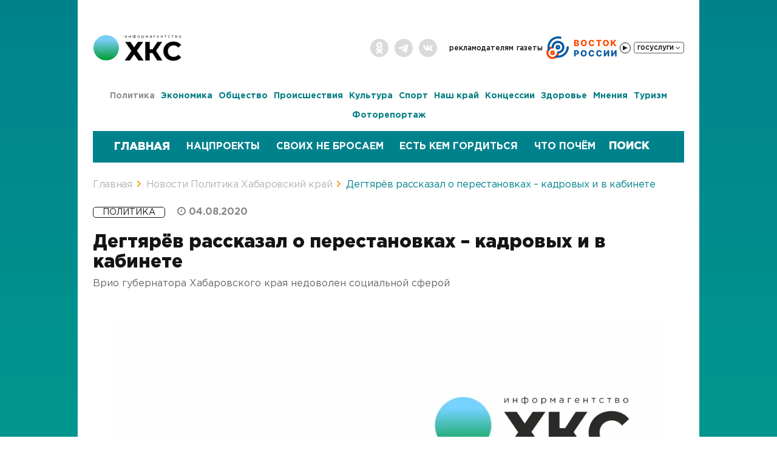

--- FILE ---
content_type: text/css
request_url: https://todaykhv.ru/bitrix/templates/upd.todaykhv.ru/js/jQueryFormStyler/jquery.formstyler.css?176066524810416
body_size: 2250
content:
.jq-checkbox {top: -3px;vertical-align: middle;width: 16px;height: 16px;margin: 0 4px 0 0;border-radius: 3px;background: #0099ff;cursor: pointer;}.jq-checkbox.checked .jq-checkbox__div {width: 100%;height: 100%;margin-top: -1px;background: url("images/check.png") center center no-repeat;}.jq-checkbox.focused {border: 1px solid #08C;}.jq-checkbox.disabled {opacity: .55;}.jq-radio {top: -1px;vertical-align: middle;width: 14px;height: 14px;margin: 0 6px 0 0;border-radius: 50%;cursor: pointer;background: #0099ff;}.jq-radio.checked .jq-radio__div {width: 6px;height: 6px;margin: 4px 0 0 4px;border-radius: 50%;background: #fff;}.jq-radio.focused {}.jq-radio.disabled {opacity: .55;}.jq-file {width: 270px;border-radius: 4px;box-shadow: 0 1px 2px rgba(0,0,0,.1);}.jq-file input {height: auto;line-height: 1em;cursor: pointer;}.jq-file__name {overflow: hidden;box-sizing: border-box;width: 100%;height: 34px;padding: 0 80px 0 10px;border: 1px solid #CCC;border-bottom-color: #B3B3B3;border-radius: 4px;background: #FFF;box-shadow: inset 1px 1px #F1F1F1;font: 14px/32px Arial, sans-serif;color: #333;white-space: nowrap;text-overflow: ellipsis;}.jq-file__browse {position: absolute;top: 1px;right: 1px;padding: 0 10px;border-left: 1px solid #CCC;border-radius: 0 4px 4px 0;background: #F5F5F5;background: -webkit-linear-gradient(#FFF, #E6E6E6);background: linear-gradient(#FFF, #E6E6E6);box-shadow: inset 1px -1px #F1F1F1, inset -1px 0 #F1F1F1, 0 1px 2px rgba(0,0,0,.1);font: 14px/32px Arial, sans-serif;color: #333;text-shadow: 1px 1px #FFF;}.jq-file:hover .jq-file__browse {background: #E6E6E6;background: -webkit-linear-gradient(#F6F6F6, #E6E6E6);background: linear-gradient(#F6F6F6, #E6E6E6);}.jq-file:active .jq-file__browse {background: #F5F5F5;box-shadow: inset 1px 1px 3px #DDD;}.jq-file.focused .jq-file__name {border: 1px solid #5794BF;}.jq-file.disabled, .jq-file.disabled .jq-file__name, .jq-file.disabled .jq-file__browse {border-color: #CCC;background: #F5F5F5;box-shadow: none;color: #888;}.jq-number {position: relative;display: inline-block;vertical-align: middle;padding: 0 36px 0 0;}.jq-number__field {width: 100px;border: 1px solid #CCC;border-bottom-color: #B3B3B3;border-radius: 4px;box-shadow: inset 1px 1px #F1F1F1, 0 1px 2px rgba(0,0,0,.1);}.jq-number__field:hover {border-color: #B3B3B3;}.jq-number__field input {box-sizing: border-box;width: 100%;padding: 8px 9px;border: none;outline: none;background: none;font: 14px Arial, sans-serif;color: #333;text-align: left;-moz-appearance: textfield;}.jq-number__field input::-webkit-inner-spin-button, .jq-number__field input::-webkit-outer-spin-button {margin: 0;-webkit-appearance: none;}.jq-number__spin {position: absolute;top: 0;right: 0;width: 32px;height: 14px;border: 1px solid #CCC;border-bottom-color: #B3B3B3;border-radius: 4px;background: #F5F5F5;background: -webkit-linear-gradient(#FFF, #E6E6E6);background: linear-gradient(#FFF, #E6E6E6);box-shadow: 0 1px 2px rgba(0,0,0,.1);box-shadow: inset 1px -1px #F1F1F1, inset -1px 0 #F1F1F1, 0 1px 2px rgba(0,0,0,.1);-webkit-user-select: none;-moz-user-select: none;-ms-user-select: none;user-select: none;text-shadow: 1px 1px #FFF;cursor: pointer;}.jq-number__spin.minus {top: auto;bottom: 0;}.jq-number__spin:hover {background: #E6E6E6;background: -webkit-linear-gradient(#F6F6F6, #E6E6E6);background: linear-gradient(#F6F6F6, #E6E6E6);}.jq-number__spin:active {background: #F5F5F5;box-shadow: inset 1px 1px 3px #DDD;}.jq-number__spin:after {content: '';position: absolute;top: 4px;left: 11px;width: 0;height: 0;border-right: 5px solid transparent;border-bottom: 5px solid #999;border-left: 5px solid transparent;}.jq-number__spin.minus:after {top: 5px;border-top: 5px solid #999;border-right: 5px solid transparent;border-bottom: none;border-left: 5px solid transparent;}.jq-number__spin.minus:hover:after {border-top-color: #000;}.jq-number__spin.plus:hover:after {border-bottom-color: #000;}.jq-number.focused .jq-number__field {border: 1px solid #5794BF;}.jq-number.disabled .jq-number__field, .jq-number.disabled .jq-number__spin {border-color: #CCC;background: #F5F5F5;box-shadow: none;color: #888;}.jq-number.disabled .jq-number__spin:after {border-bottom-color: #AAA;}.jq-number.disabled .jq-number__spin.minus:after {border-top-color: #AAA;}.jq-selectbox {vertical-align: middle;cursor: pointer;width: 100%;}.jq-selectbox__select {padding: 10px 45px 10px 10px;border: 1px solid #95a5a6;font-size: 18px;}.jq-selectbox__select:hover {background: #E6E6E6;}.jq-selectbox__select:active {background: #F5F5F5;box-shadow: inset 1px 1px 3px #DDD;}.jq-selectbox.focused .jq-selectbox__select {}.jq-selectbox.disabled .jq-selectbox__select {border-color: #CCC;background: #F5F5F5;box-shadow: none;color: #888;}.jq-selectbox__select-text {display: block;overflow: hidden;width: 100%;white-space: nowrap;text-overflow: ellipsis;}.jq-selectbox .placeholder {color: #888;}.jq-selectbox__trigger {position: absolute;top: 45%;right: 0;width: 34px;}.jq-selectbox__trigger-arrow {position: relative;width: 18px;height: 9px;background: url('images/arrow.png') no-repeat 0% 100%;}.jq-selectbox:hover .jq-selectbox__trigger-arrow {border-top-color: #000;}.jq-selectbox.disabled .jq-selectbox__trigger-arrow {border-top-color: #AAA;}.jq-selectbox__dropdown {box-sizing: border-box;width: 100%;margin:0;padding: 0;background: #d7dbdd;}.jq-selectbox__search {margin: 5px;}.jq-selectbox__search input {box-sizing: border-box;width: 100%;margin: 0;padding: 5px 27px 6px 8px;border: 1px solid #CCC;border-radius: 3px;outline: none;background: url([data-uri]) no-repeat 100% 50%;box-shadow: inset 1px 1px #F1F1F1;color: #333;-webkit-appearance: textfield;}.jq-selectbox__search input::-webkit-search-cancel-button, .jq-selectbox__search input::-webkit-search-decoration {-webkit-appearance: none;}.jq-selectbox__not-found {margin: 5px;padding: 5px 8px 6px;background: #F0F0F0;font-size: 13px;}.jq-selectbox ul {margin: 0;padding: 0;}.jq-selectbox li {min-height: 18px;padding: 5px 10px 6px;-webkit-user-select: none;-moz-user-select: none;-ms-user-select: none;user-select: none;white-space: nowrap;}.jq-selectbox li.selected {color: #F30532;}.jq-selectbox li:hover {color: #F30532;}.jq-selectbox li.disabled {color: #AAA;}.jq-selectbox li.disabled:hover {background: none;}.jq-selectbox li.optgroup {font-weight: bold;}.jq-selectbox li.optgroup:hover {background: none;color: #231F20;cursor: default;}.jq-selectbox li.option {padding-left: 25px;}.jq-select-multiple {box-sizing: border-box;padding: 1px;border: 1px solid #CCC;border-bottom-color: #B3B3B3;border-radius: 4px;background: #FFF;box-shadow: inset 1px 1px #F1F1F1, 0 1px 2px rgba(0,0,0,.1);font: 14px/18px Arial, sans-serif;color: #333;cursor: default;}.jq-select-multiple.focused {}.jq-select-multiple.disabled {border-color: #CCC;background: #F5F5F5;box-shadow: none;color: #888;}.jq-select-multiple ul {margin: 0;padding: 0;}.jq-select-multiple li {padding: 3px 9px 4px;list-style: none;-webkit-user-select: none;-moz-user-select: none;-ms-user-select: none;user-select: none;white-space: nowrap;}.jq-select-multiple li:first-child {border-radius: 3px 3px 0 0;}.jq-select-multiple li:last-child {border-radius: 0 0 3px 3px;}.jq-select-multiple li.selected {background: #08C;color: #FFF;}.jq-select-multiple li.disabled {color: #AAA;}.jq-select-multiple.disabled li.selected, .jq-select-multiple li.selected.disabled {background: #CCC;color: #FFF;}.jq-select-multiple li.optgroup {font-weight: bold;}.jq-select-multiple li.option {padding-left: 25px;}input[type='email'].styler, input[type='password'].styler, input[type='search'].styler, input[type='tel'].styler, input[type='text'].styler, input[type='url'].styler, textarea.styler {padding: 8px 9px;border: 1px solid #CCC;border-bottom-color: #B3B3B3;border-radius: 4px;box-shadow: inset 1px 1px #F1F1F1, 0 1px 2px rgba(0,0,0,.1);font: 14px Arial, sans-serif;color: #333;}input[type='search'].styler {-webkit-appearance: none;}textarea.styler {overflow: auto;}input[type='email'].styler:hover, input[type='password'].styler:hover, input[type='search'].styler:hover, input[type='tel'].styler:hover, input[type='text'].styler:hover, input[type='url'].styler:hover, textarea.styler:hover {border-color: #B3B3B3;}input[type='email'].styler:focus, input[type='password'].styler:focus, input[type='search'].styler:focus, input[type='tel'].styler:focus, input[type='text'].styler:focus, input[type='url'].styler:focus, textarea.styler:focus {border-color: #CCC;border-top-color: #B3B3B3;outline: none;box-shadow: inset 0 1px 2px rgba(0,0,0,.1);}button.styler, input[type='button'].styler, input[type='submit'].styler, input[type='reset'].styler {overflow: visible;padding: 8px 11px;border: 1px solid #CCC;border-bottom-color: #B3B3B3;border-radius: 4px;outline: none;background: #F5F5F5;background: -webkit-linear-gradient(#FFF, #E6E6E6);background: linear-gradient(#FFF, #E6E6E6);box-shadow: inset 1px -1px #F1F1F1, inset -1px 0 #F1F1F1, 0 1px 2px rgba(0,0,0,.1);font: 14px Arial, sans-serif;color: #333;text-shadow: 1px 1px #FFF;cursor: pointer;}button.styler::-moz-focus-inner, input[type='button'].styler::-moz-focus-inner, input[type='submit'].styler::-moz-focus-inner, input[type='reset'].styler::-moz-focus-inner {padding: 0;border: 0;}button.styler:not([disabled]):hover, input[type='button'].styler:not([disabled]):hover, input[type='submit'].styler:not([disabled]):hover, input[type='reset'].styler:hover {background: #E6E6E6;background: -webkit-linear-gradient(#F6F6F6, #E6E6E6);background: linear-gradient(#F6F6F6, #E6E6E6);}button.styler:not([disabled]):active, input[type='button'].styler:not([disabled]):active, input[type='submit'].styler:not([disabled]):active, input[type='reset'].styler:active {background: #F5F5F5;box-shadow: inset 1px 1px 3px #DDD;}button.styler[disabled], input[type='button'].styler[disabled], input[type='submit'].styler[disabled] {border-color: #CCC;background: #F5F5F5;box-shadow: none;color: #888;}

--- FILE ---
content_type: text/css
request_url: https://todaykhv.ru/bitrix/templates/upd.todaykhv.ru/js/owl2/owl.carousel.css?17606652483957
body_size: 834
content:
.owl-carousel .animated {-webkit-animation-duration: 1000ms;animation-duration: 1000ms;-webkit-animation-fill-mode: both;animation-fill-mode: both;}.owl-carousel .owl-animated-in {z-index: 0;}.owl-carousel .owl-animated-out {z-index: 1;}.owl-carousel .fadeOut {-webkit-animation-name: fadeOut;animation-name: fadeOut;}@-webkit-keyframes fadeOut {0% {opacity: 1;}100% {opacity: 0;}}@keyframes fadeOut {0% {opacity: 1;}100% {opacity: 0;}}.owl-height {-webkit-transition: height 500ms ease-in-out;-moz-transition: height 500ms ease-in-out;-ms-transition: height 500ms ease-in-out;-o-transition: height 500ms ease-in-out;transition: height 500ms ease-in-out;}.owl-carousel {display: none;width: 100%;-webkit-tap-highlight-color: transparent;position: relative;z-index: 1;}.owl-carousel .owl-stage {position: relative;-ms-touch-action: pan-Y;}.owl-carousel .owl-stage:after {content: ".";display: block;clear: both;visibility: hidden;line-height: 0;height: 0;}.owl-carousel .owl-stage-outer {position: relative;overflow: hidden;-webkit-transform: translate3d(0px, 0px, 0px);}.mainNewspaper.owl-carousel .owl-stage-outer {overflow: hidden;}.owl-carousel .owl-controls .owl-nav .owl-prev, .owl-carousel .owl-controls .owl-nav .owl-next, .owl-carousel .owl-controls .owl-dot {cursor: pointer;cursor: hand;-webkit-user-select: none;-khtml-user-select: none;-moz-user-select: none;-ms-user-select: none;user-select: none;}.owl-carousel.owl-loaded {display: block;}.owl-carousel.owl-loading {opacity: 0;display: block;}.owl-carousel.owl-hidden {opacity: 0;}.owl-carousel .owl-refresh .owl-item {display: none;}.owl-carousel .owl-item {position: relative;min-height: 1px;float: left;-webkit-backface-visibility: hidden;-webkit-tap-highlight-color: transparent;-webkit-touch-callout: none;-webkit-user-select: none;-moz-user-select: none;-ms-user-select: none;user-select: none;}.owl-carousel .owl-item img {display: block;width: 100%;-webkit-transform-style: preserve-3d;}.owl-carousel.owl-text-select-on .owl-item {-webkit-user-select: auto;-moz-user-select: auto;-ms-user-select: auto;user-select: auto;}.owl-carousel .owl-grab {cursor: move;cursor: -webkit-grab;cursor: -o-grab;cursor: -ms-grab;cursor: grab;}.owl-carousel.owl-rtl {direction: rtl;}.owl-carousel.owl-rtl .owl-item {float: right;}.no-js .owl-carousel {display: block;}.owl-carousel .owl-item .owl-lazy {opacity: 0;-webkit-transition: opacity 400ms ease;-moz-transition: opacity 400ms ease;-ms-transition: opacity 400ms ease;-o-transition: opacity 400ms ease;transition: opacity 400ms ease;}.owl-carousel .owl-item img {transform-style: preserve-3d;}.owl-carousel .owl-video-wrapper {position: relative;height: 100%;background: #000;}.owl-carousel .owl-video-play-icon {position: absolute;height: 80px;width: 80px;left: 50%;top: 50%;margin-left: -40px;margin-top: -40px;background: url("owl.video.play.png") no-repeat;cursor: pointer;z-index: 1;-webkit-backface-visibility: hidden;-webkit-transition: scale 100ms ease;-moz-transition: scale 100ms ease;-ms-transition: scale 100ms ease;-o-transition: scale 100ms ease;transition: scale 100ms ease;}.owl-carousel .owl-video-play-icon:hover {-webkit-transition: scale(1.3, 1.3);-moz-transition: scale(1.3, 1.3);-ms-transition: scale(1.3, 1.3);-o-transition: scale(1.3, 1.3);transition: scale(1.3, 1.3);}.owl-carousel .owl-video-playing .owl-video-tn, .owl-carousel .owl-video-playing .owl-video-play-icon {display: none;}.owl-carousel .owl-video-tn {opacity: 0;height: 100%;background-position: center center;background-repeat: no-repeat;-webkit-background-size: contain;-moz-background-size: contain;-o-background-size: contain;background-size: contain;-webkit-transition: opacity 400ms ease;-moz-transition: opacity 400ms ease;-ms-transition: opacity 400ms ease;-o-transition: opacity 400ms ease;transition: opacity 400ms ease;}.owl-carousel .owl-video-frame {position: relative;z-index: 1;}.owl-theme .owl-dots .owl-dot {display: inline-block;zoom: 1;}